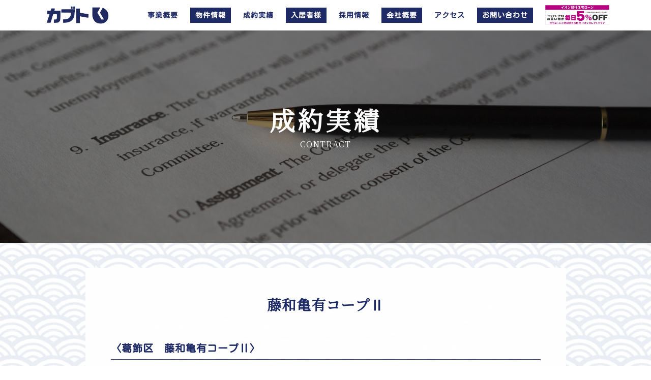

--- FILE ---
content_type: text/html; charset=UTF-8
request_url: https://kabuto-fudosan.com/contractlist/1558/
body_size: 6373
content:
<!DOCTYPE html>
<!--[if lt IE 7]><html lang="ja" class="no-js ie6"><![endif]-->
<!--[if IE 7]><html lang="ja" class="no-js ie7"><![endif]-->
<!--[if IE 8]><html lang="ja" class="no-js ie8"><![endif]-->
<!--[if gt IE 8]><!-->
<html lang="ja" class="no-js">
<!--<![endif]-->
<head>
    <meta charset="UTF-8">
    <title>藤和亀有コープⅡ ｜ 不動産ビジネスのプロフェッショナル・カブト不動産</title>
    <meta name="viewport" content="width=device-width, initial-scale=1.0, maximum-scale=1.0, user-scalable=no">
    <meta name="description" content="不動産ビジネスのプロフェショナルがお客様の視点と立場から、不動産資産を効果的な運営へと導きます。不動産売買・賃貸仲介、不動産買取再販、不動産賃貸管理、不動産コンサルティング個別セミナー、不動産リノベーションリフォーム事業を運営する株式会社カブト。" />
    <meta name="keywords" content="カブト,不動産,不動産売買・賃貸仲介,不動産買取再販,不動産賃貸管理,不動産コンサルティング個別セミナー,不動産リノベーションリフォーム事業"/>
    <meta http-equiv="X-UA-Compatible" content="IE=edge,chrome=1" />
    <meta http-equiv="X-UA-Compatible" content="IE=emulateIE9" />
    <link rel="stylesheet" href="https://kabuto-fudosan.com/wp-content/themes/kabuto/assets/css/bootstrap.min.css">
    <link rel="stylesheet" href="https://kabuto-fudosan.com/wp-content/themes/kabuto/assets/css/animate.css">
    <link rel="stylesheet" href="https://use.fontawesome.com/releases/v5.1.0/css/all.css" integrity="sha384-lKuwvrZot6UHsBSfcMvOkWwlCMgc0TaWr+30HWe3a4ltaBwTZhyTEggF5tJv8tbt" crossorigin="anonymous">
     <link href="https://fonts.googleapis.com/css?family=Noto+Serif+JP&display=swap&subset=japanese" rel="stylesheet">
    <link rel="stylesheet" href="https://kabuto-fudosan.com/wp-content/themes/kabuto/assets/css/slick.css">
    <link rel="stylesheet" href="https://kabuto-fudosan.com/wp-content/themes/kabuto/assets/js/rs-plugin/css/settings.css">
    <link rel="stylesheet" href="https://kabuto-fudosan.com/wp-content/themes/kabuto/assets/css/styles.css?20211217_17">				
    <link rel="stylesheet" href="https://kabuto-fudosan.com/wp-content/themes/kabuto/style.css?20211217_23" type="text/css" />
    <link rel="apple-touch-icon" href="https://kabuto-fudosan.com/wp-content/themes/kabuto/assets/img/touchicon.png">
    <link rel="shortcut icon" type="image/vnd.microsoft.icon" href="https://kabuto-fudosan.com/wp-content/themes/kabuto/assets/img/favicon.ico" />
    <script type="text/javascript" src="https://kabuto-fudosan.com/wp-content/themes/kabuto/assets/js/modernizr.custom.32033.js"></script>
    <!--[if lt IE 9]>
      <script src="https://oss.maxcdn.com/libs/html5shiv/3.7.0/html5shiv.js"></script>
      <script src="https://oss.maxcdn.com/libs/respond.js/1.4.2/respond.min.js"></script>
    <![endif]-->
    <!-- Global site tag (gtag.js) - Google Analytics -->
    <script async src="https://www.googletagmanager.com/gtag/js?id=G-NE4XNHF6QF"></script>
    <script>
      window.dataLayer = window.dataLayer || [];
      function gtag(){dataLayer.push(arguments);}
      gtag('js', new Date());
    
      gtag('config', 'G-NE4XNHF6QF');
    </script>
    <link rel='dns-prefetch' href='//ajax.googleapis.com' />
<link rel='dns-prefetch' href='//s.w.org' />
		<script type="text/javascript">
			window._wpemojiSettings = {"baseUrl":"https:\/\/s.w.org\/images\/core\/emoji\/12.0.0-1\/72x72\/","ext":".png","svgUrl":"https:\/\/s.w.org\/images\/core\/emoji\/12.0.0-1\/svg\/","svgExt":".svg","source":{"concatemoji":"https:\/\/kabuto-fudosan.com\/wp-includes\/js\/wp-emoji-release.min.js?ver=5.4.1"}};
			/*! This file is auto-generated */
			!function(e,a,t){var r,n,o,i,p=a.createElement("canvas"),s=p.getContext&&p.getContext("2d");function c(e,t){var a=String.fromCharCode;s.clearRect(0,0,p.width,p.height),s.fillText(a.apply(this,e),0,0);var r=p.toDataURL();return s.clearRect(0,0,p.width,p.height),s.fillText(a.apply(this,t),0,0),r===p.toDataURL()}function l(e){if(!s||!s.fillText)return!1;switch(s.textBaseline="top",s.font="600 32px Arial",e){case"flag":return!c([127987,65039,8205,9895,65039],[127987,65039,8203,9895,65039])&&(!c([55356,56826,55356,56819],[55356,56826,8203,55356,56819])&&!c([55356,57332,56128,56423,56128,56418,56128,56421,56128,56430,56128,56423,56128,56447],[55356,57332,8203,56128,56423,8203,56128,56418,8203,56128,56421,8203,56128,56430,8203,56128,56423,8203,56128,56447]));case"emoji":return!c([55357,56424,55356,57342,8205,55358,56605,8205,55357,56424,55356,57340],[55357,56424,55356,57342,8203,55358,56605,8203,55357,56424,55356,57340])}return!1}function d(e){var t=a.createElement("script");t.src=e,t.defer=t.type="text/javascript",a.getElementsByTagName("head")[0].appendChild(t)}for(i=Array("flag","emoji"),t.supports={everything:!0,everythingExceptFlag:!0},o=0;o<i.length;o++)t.supports[i[o]]=l(i[o]),t.supports.everything=t.supports.everything&&t.supports[i[o]],"flag"!==i[o]&&(t.supports.everythingExceptFlag=t.supports.everythingExceptFlag&&t.supports[i[o]]);t.supports.everythingExceptFlag=t.supports.everythingExceptFlag&&!t.supports.flag,t.DOMReady=!1,t.readyCallback=function(){t.DOMReady=!0},t.supports.everything||(n=function(){t.readyCallback()},a.addEventListener?(a.addEventListener("DOMContentLoaded",n,!1),e.addEventListener("load",n,!1)):(e.attachEvent("onload",n),a.attachEvent("onreadystatechange",function(){"complete"===a.readyState&&t.readyCallback()})),(r=t.source||{}).concatemoji?d(r.concatemoji):r.wpemoji&&r.twemoji&&(d(r.twemoji),d(r.wpemoji)))}(window,document,window._wpemojiSettings);
		</script>
		<style type="text/css">
img.wp-smiley,
img.emoji {
	display: inline !important;
	border: none !important;
	box-shadow: none !important;
	height: 1em !important;
	width: 1em !important;
	margin: 0 .07em !important;
	vertical-align: -0.1em !important;
	background: none !important;
	padding: 0 !important;
}
</style>
	<link rel='stylesheet' id='wp-block-library-css'  href='https://kabuto-fudosan.com/wp-includes/css/dist/block-library/style.min.css?ver=5.4.1' type='text/css' media='all' />
<link rel='stylesheet' id='fancybox-css'  href='https://kabuto-fudosan.com/wp-content/plugins/easy-fancybox/css/jquery.fancybox.min.css?ver=1.3.24' type='text/css' media='screen' />
<link rel='stylesheet' id='loftloader-lite-animation-css'  href='https://kabuto-fudosan.com/wp-content/plugins/loftloader/assets/css/loftloader.min.css?ver=2020040801' type='text/css' media='all' />
<script type='text/javascript' src='https://ajax.googleapis.com/ajax/libs/jquery/1.11.1/jquery.min.js?ver=1.11.1'></script>
<link rel='https://api.w.org/' href='https://kabuto-fudosan.com/wp-json/' />
<link rel="EditURI" type="application/rsd+xml" title="RSD" href="https://kabuto-fudosan.com/xmlrpc.php?rsd" />
<link rel="wlwmanifest" type="application/wlwmanifest+xml" href="https://kabuto-fudosan.com/wp-includes/wlwmanifest.xml" /> 
<link rel='prev' title='足立区中央本町　工場' href='https://kabuto-fudosan.com/contractlist/1552/' />
<link rel='next' title='パラスト多摩川' href='https://kabuto-fudosan.com/contractlist/1561/' />
<meta name="generator" content="WordPress 5.4.1" />
<link rel="canonical" href="https://kabuto-fudosan.com/contractlist/1558/" />
<link rel='shortlink' href='https://kabuto-fudosan.com/?p=1558' />
<link rel="alternate" type="application/json+oembed" href="https://kabuto-fudosan.com/wp-json/oembed/1.0/embed?url=https%3A%2F%2Fkabuto-fudosan.com%2Fcontractlist%2F1558%2F" />
<link rel="alternate" type="text/xml+oembed" href="https://kabuto-fudosan.com/wp-json/oembed/1.0/embed?url=https%3A%2F%2Fkabuto-fudosan.com%2Fcontractlist%2F1558%2F&#038;format=xml" />
<style id="loftloader-lite-custom-bg-color">#loftloader-wrapper .loader-section {
	background: #ffffff;
}
</style><style id="loftloader-lite-custom-bg-opacity">#loftloader-wrapper .loader-section {
	opacity: 1;
}
</style><style id="loftloader-lite-custom-loader">#loftloader-wrapper.pl-circles #loader {
	color: #1e2a65;
}
</style></head>

<body data-rsssl=1 class="contractlist-template-default single single-contractlist postid-1558"><div id="loftloader-wrapper" class="pl-circles" data-show-close-time="15000" data-max-load-time="0"><div class="loader-inner"><div id="loader"><span></span></div></div><div class="loader-section section-fade"></div><div class="loader-close-button" style="display: none;"><span class="screen-reader-text">Close</span></div></div>
    <header>
        <nav class="navbar navbar-default navbar-fixed-top" role="navigation">
                <div class="container">
                        <div class="visible-xs visible-sm">
                                <button type="button" class="menu-btn navbar-toggle" data-toggle="collapse"  id="js__btn"><img src="https://kabuto-fudosan.com/wp-content/themes/kabuto/assets/img/menu.png" alt="MENU"></button>
                                <h1 class="site-title">
                                        <a href="https://kabuto-fudosan.com">
                                                <img src="https://kabuto-fudosan.com/wp-content/themes/kabuto/assets/img/kabuto_kana_logo.png" alt="カブト不動産">
                                        </a>
                                </h1>
                                <a href="https://click.j-a-net.jp/2208334/944162/" target="_blank"><img src="https://kabuto-fudosan.com/wp-content/themes/kabuto/assets/img/ion_loan.png" alt="イオン銀行住宅ローン　住宅ローンご契約者限定特典 イオンセレクトクラブ" class="ion-loan-img"></a>
                                <nav class="menu" id="js__nav">
                                        <div class="menu-top-area">
                                                <span class="sp-menu-logo"><img src="https://kabuto-fudosan.com/wp-content/themes/kabuto/assets/img/header-image-white.png" alt="カブト不動産">
                                                <span class="sp-menu-close"><img src="https://kabuto-fudosan.com/wp-content/themes/kabuto/assets/img/close.png" alt="MENU"></span>
                                        </div>
                                        <ul>
                                                <li><a href="https://kabuto-fudosan.com/business">事業概要</a></li>   
                                                <li><a href="https://kabuto-fudosan.com/property">物件情報</a></li>
                                                <li><a href="https://kabuto-fudosan.com/contract">成約実績</a></li>
                                                <li><a href="https://kabuto-fudosan.com/resident">入居者様</a></li>
                                                <li><a href="https://kabuto-fudosan.com/recruit">採用情報</a></li>
                                                <li><a href="https://kabuto-fudosan.com/company">会社概要</a></li>                                        
                                                <li><a href="https://kabuto-fudosan.com/access">アクセス</a></li>
                                                <li><a href="https://kabuto-fudosan.com/contact">お問い合わせ</a></li>
                                        </ul>
                                </nav>
                                <script>
                                jQuery(function () {
                                    var $body = jQuery('body');
                                    //開閉用ボタンをクリックでクラスの切替え
                                    jQuery('#js__btn').on('click', function () {
                                        $body.toggleClass('open');
                                    });
                                    //メニュー名以外の部分をクリックで閉じる
                                    jQuery('#js__nav').on('click', function () {
                                        $body.removeClass('open');
                                    });
                                });
                                </script>
                        </div>
                        <div class="hidden-xs hidden-sm">
                                <div class="collapse navbar-collapse" id="bs-example-navbar-collapse-1">      
                                        <h1 class="site-title"><a href="https://kabuto-fudosan.com"><img src="https://kabuto-fudosan.com/wp-content/themes/kabuto/assets/img/kabuto_kana_logo.png" alt="カブト不動産"></a></h1>
                                        <ul class="nav navbar-nav navbar-right">
                                                <li><a href="https://kabuto-fudosan.com/business">事業概要</a></li>      
                                                <li><a href="https://kabuto-fudosan.com/property"><span class="bg-blue">物件情報</span></a></li>
                                                <li><a href="https://kabuto-fudosan.com/contract">成約実績</a></li>
                                                <li><a href="https://kabuto-fudosan.com/resident"><span class="bg-blue">入居者様</span></a></li>
                                                <li><a href="https://kabuto-fudosan.com/recruit">採用情報</a></li>
                                                <li><a href="https://kabuto-fudosan.com/company"><span class="bg-blue">会社概要</span></a></li>                                        
                                                <li><a href="https://kabuto-fudosan.com/access">アクセス</a></li>
                                                <li><a href="https://kabuto-fudosan.com/contact"><span class="bg-blue">お問い合わせ</span></a></li>
                                                <li class="ion-banner"><a href="https://click.j-a-net.jp/2208334/944162/" target="_blank"><img src="https://kabuto-fudosan.com/wp-content/themes/kabuto/assets/img/ion_loan.png" alt="イオン銀行住宅ローン　住宅ローンご契約者限定特典 イオンセレクトクラブ" class="ion-loan-img-pc"></a></li>
                            			</ul>
                                </div>
                        </div>
                </div>
        </nav>
    </header><section id="contract-top">
        <div class="container">
                <div class="row">
                        <div class="col-lg-8 col-lg-offset-2 col-md-10 col-md-offset-1 scrollpoint sp-effect4 text-center">
                                <div class="section-heading">
                                        <h2 class="pagetop_title mincho">成約実績<span>CONTRACT</span></h2>
                                </div>
                        </div>
                </div>
        </div>
</section>
<section id="contract">
        <div class="container">
                <div class="row">
        				<div class="col-md-10 col-md-offset-1 col-sm-12  col-sm-offset-0 scrollpoint sp-effect3">
        						<div class="page-area">
																						<h3 class="news-detail-title mincho">藤和亀有コープⅡ</h3>
												 												<h4 class="page-subtitle">〈葛飾区　藤和亀有コープⅡ〉</h4>
								        										                <div class="row">
								                										        				<div class="col-sm-4 scrollpoint sp-effect3">
								        						<div class="gallery-item">
										        						<a rel="lightbox" href="https://kabuto-fudosan.com/wp-content/uploads/2020/08/【販売図面】藤和亀有コープⅡ.jpg">
										        						<img src="https://kabuto-fudosan.com/wp-content/uploads/2020/08/【販売図面】藤和亀有コープⅡ.jpg">
										        						</a>
								        						</div>
								        				</div>
								        												                										                										        		</div>
								                <div class="row">
								                										                										                										        		</div>
				                                <div class="pager scrollpoint sp-effect3">
				                                        				                                        <span class="previous"><a href="https://kabuto-fudosan.com/contractlist/1552/" rel="prev">前の物件</a></span>
				                                        		
				                                        				                                        <span class="next"><a href="https://kabuto-fudosan.com/contractlist/1561/" rel="next">次の物件</a></span>
				                                        				                                </div>
												                            	<div class="more_link scrollpoint sp-effect3">
		                            			<a href="https://kabuto-fudosan.com/contract">一覧へ戻る</a>
		                            	</div>
								</div>
						</div>
				</div>
        </div>
</section>                        

<section id="address">
		<div class="container">
				<div class="row">
                        <div class="col-md-12 col-md-offset-0 text-center">
                                <p><a href="https://kabuto-fudosan.com"><img src="https://kabuto-fudosan.com/wp-content/themes/kabuto/assets/img/logo_white.png" class="footer_logo scrollpoint sp-effect3"></a></p>
                                <div class="row">
                                        <div class="col-sm-4 scrollpoint sp-effect3">           
                                                <p x-ms-format-detection="phone" class="footer-tel scrollpoint sp-effect3"><span class="branch">〈東京支店〉</span>TEL <a href="tel:03-5542-7577">03-5542-7577</p>
                                        </div>
                                        <div class="col-sm-4 scrollpoint sp-effect3">           
                                                <p x-ms-format-detection="phone" class="footer-tel scrollpoint sp-effect3"><span class="branch">〈渋谷営業所〉</span>TEL <a href="tel:03-4360-5485">03-4360-5485</p>
                                        </div>
                                        <div class="col-sm-4 scrollpoint sp-effect3">           
                                                <p x-ms-format-detection="phone" class="footer-tel scrollpoint sp-effect3"><span class="branch">〈名古屋支店〉</span>TEL <a href="tel:052-938-3020">052-938-3020</a></p>
                                        </div>                                            
                                </div>
                                <a class="button1 button0 scrollpoint sp-effect3" href="https://kabuto-fudosan.com/contact">お問い合わせはこちら</a>
						</div>
				</div>
		</div>
</section>
<footer>
        <section id="footer">
                <div class="container">
                        <div class="row">
                                <div class="col-sm-12  col-sm-offset-0 scrollpoint sp-effect3">
                                        <div class="footer-menu scrollpoint sp-effect3">
                                    			<ul>
                                                        <li><a href="https://kabuto-fudosan.com">ホーム</a></li>
                                                        <li><a href="https://kabuto-fudosan.com/business">事業概要</a></li>      
                                                        <li><a href="https://kabuto-fudosan.com/property">物件情報</a></li>
                                                        <li><a href="https://kabuto-fudosan.com/contract">成約実績</a></li>
                                                        <li><a href="https://kabuto-fudosan.com/resident">入居者様</a></li>
                                                        <li><a href="https://kabuto-fudosan.com/recruit">採用情報</a></li>
                                                        <li><a href="https://kabuto-fudosan.com/company">会社概要</a></li>                                        
                                                        <li><a href="https://kabuto-fudosan.com/access">アクセス</a></li>
                                                        <li><a href="https://kabuto-fudosan.com/contact">お問い合わせ</a></li>
                                                        </br>
                                                        <li><a href="https://kabuto-fudosan.com/directmail">DMが届いたお客様へ</a></li>
                                                        <li><a href="https://kabuto-fudosan.com/privacypolicy">プライバシーポリシー</a></li>
                                    			</u>
                                        </div>
                                </div>
                        </div>
                        <div class="rights scrollpoint sp-effect3">
                                <p>Copyright &copy; 2025 Kabuto Fudosan All Rights Reserved.</p>
                        </div>
                </div>
        </section>
</footer>

<script>
jQuery(function() {
    var topBtn = jQuery('.arrow-icon');    
    jQuery(window).scroll(function () {
        if (jQuery(this).scrollTop() < 500) {
            topBtn.fadeIn();
        } else {
            topBtn.fadeOut();
        }
    });
});
</script>


<script src="https://kabuto-fudosan.com/wp-content/themes/kabuto/assets/js/scripts2.js"></script>
<script src="https://kabuto-fudosan.com/wp-content/themes/kabuto/assets/js/bootstrap.min.js"></script>
<script src="https://kabuto-fudosan.com/wp-content/themes/kabuto/assets/js/slick.min.js"></script>
<script src="https://kabuto-fudosan.com/wp-content/themes/kabuto/assets/js/placeholdem.min.js"></script>
<script src="https://kabuto-fudosan.com/wp-content/themes/kabuto/assets/js/rs-plugin/js/jquery.themepunch.plugins.min.js"></script>
<script src="https://kabuto-fudosan.com/wp-content/themes/kabuto/assets/js/rs-plugin/js/jquery.themepunch.revolution.js"></script>
<script src="https://kabuto-fudosan.com/wp-content/themes/kabuto/assets/js/waypoints.min.js"></script>
 
<script type='text/javascript' src='https://kabuto-fudosan.com/wp-content/plugins/easy-fancybox/js/jquery.fancybox.min.js?ver=1.3.24'></script>
<script type='text/javascript'>
var fb_timeout, fb_opts={'overlayShow':true,'hideOnOverlayClick':true,'overlayOpacity':0.9,'overlayColor':'#131a40','showCloseButton':true,'margin':20,'centerOnScroll':false,'enableEscapeButton':true,'autoScale':true };
if(typeof easy_fancybox_handler==='undefined'){
var easy_fancybox_handler=function(){
jQuery('.nofancybox,a.wp-block-file__button,a.pin-it-button,a[href*="pinterest.com/pin/create"],a[href*="facebook.com/share"],a[href*="twitter.com/share"]').addClass('nolightbox');
/* IMG */
var fb_IMG_select='a[href*=".jpg"]:not(.nolightbox,li.nolightbox>a),area[href*=".jpg"]:not(.nolightbox),a[href*=".jpeg"]:not(.nolightbox,li.nolightbox>a),area[href*=".jpeg"]:not(.nolightbox),a[href*=".png"]:not(.nolightbox,li.nolightbox>a),area[href*=".png"]:not(.nolightbox),a[href*=".webp"]:not(.nolightbox,li.nolightbox>a),area[href*=".webp"]:not(.nolightbox),a[href*=".gif"]:not(.nolightbox,li.nolightbox>a),area[href*=".gif"]:not(.nolightbox)';
jQuery(fb_IMG_select).addClass('fancybox image').attr('rel','gallery');
jQuery('a.fancybox,area.fancybox,li.fancybox a').each(function(){jQuery(this).fancybox(jQuery.extend({},fb_opts,{'easingIn':'easeOutBack','easingOut':'easeInBack','opacity':false,'hideOnContentClick':false,'titleShow':true,'titlePosition':'outside','titleFromAlt':true,'showNavArrows':true,'enableKeyboardNav':true,'cyclic':true}))});};
jQuery('a.fancybox-close').on('click',function(e){e.preventDefault();jQuery.fancybox.close()});
};
var easy_fancybox_auto=function(){setTimeout(function(){jQuery('#fancybox-auto').trigger('click')},1000);};
jQuery(easy_fancybox_handler);jQuery(document).on('post-load',easy_fancybox_handler);
jQuery(easy_fancybox_auto);
</script>
<script type='text/javascript' src='https://kabuto-fudosan.com/wp-content/plugins/loftloader/assets/js/loftloader.min.js?ver=2020040801'></script>
<script type='text/javascript' src='https://kabuto-fudosan.com/wp-includes/js/wp-embed.min.js?ver=5.4.1'></script>
</body>
</html>

--- FILE ---
content_type: text/css
request_url: https://kabuto-fudosan.com/wp-content/themes/kabuto/assets/css/styles.css?20211217_17
body_size: 2393
content:
@import url(http://fonts.googleapis.com/css?family=Lato:300,400,700,900);
@font-face {
  font-family: 'KosugiMaru-Regular';
  src: url('https://kabuto-fudosan.com/wp-content/themes/kabuto/assets/fonts/KosugiMaru-Regular.ttf');
  src: url('KosugiMaru-Regular.ttf') format('ttf'),
  font-weight: normal;
  font-style: normal;
}

body {
    font-family:"ヒラギノ丸ゴ Pro W4","ヒラギノ丸ゴ Pro","Hiragino Maru Gothic Pro","HG丸ｺﾞｼｯｸM-PRO","HGMaruGothicMPRO",'KosugiMaru-Regular' !important;
    font-style: normal;
    font-weight: 600 !important;
	line-height:2.0em !important;
	letter-spacing:1px;
    color: #221914;
    overflow-x:hidden !important;
}
.mincho{
    font-family:"Hiragino Mincho Pro","Hiragino Mincho ProN W3", "ヒラギノ明朝 ProN W3", 'Noto Serif JP',"游明朝", YuMincho, 'Noto Serif JP',"HG明朝E", "ＭＳ Ｐ明朝", "ＭＳ 明朝", serif !important;
    font-weight: 600 !important;
}
*::selection{
    background:#eee !important;
}
img{
	max-width:100%;
	height:auto;
}
ul,li{
    list-style:none;
    padding:0;
    margin:0;
}
a {
  text-decoration:none;
  color: #221914;
}
a:hover {
  color: #221914;
  text-decoration:none !important;
}
i{
    font-style:normal;
}
h1,
h2,
h3,
h4,
h5,
h6,
.h1,
.h2,
.h3,
.h4,
.h5,
.h6 {
    color: #1e2a65;
    line-height:1.5em;
    font-weight:900;
    margin:0;
    padding:0;
}
header .navbar-default {
    border: none;
    padding: 0 !important;
    margin:0 !important;
    background:none !important;
    transition : all 0.5s ease 0s;   
    height:60px !important;
}
header .navbar-default.scrolled{
    background:#fff !important;
    transition : all 0.5s ease 0s;
}
.navbar-collapse{
    position:relative;
}
header .navbar-default .site-title{
    padding:5px 0 10px;
    position:absolute;
    left:20px;
    top:0px;
}
header .navbar-default .site-title img{
    width:125px;
    height:auto;
}
header .navbar-default .site-title img{
display:none;
}
header .navbar-default.scrolled .site-title img{
    display:inline;
    position:relative;
    top:0px;
}
li.ion-banner{
    width:150px !important;
}
li.ion-banner img.ion-loan-img-pc{
    width:100%;
    position:relative !important;
    bottom:10px !important;
}
@media screen and (min-width: 992px) and (max-width: 1199px) {
li.ion-banner{
    width:135px !important;
}
}
@media screen and (min-width: 768px) and (max-width: 991px) {
img.ion-loan-img{
    width:130px;
    height:auto;
    position:absolute;
    left:160px;
    top:9px;
}
}
@media screen and (max-width: 767px) {
img.ion-loan-img{
    width:130px;
    height:auto;
    position:relative;
    left:140px;
    top:7px;
}
}
@media screen and (max-width: 350px) {
img.ion-loan-img{
    width:100px;
    height:auto;
    position:relative;
    left:140px;
    top:12px;
}
}
header .navbar-default ul.navbar-nav {
  padding:0 !important;
  display:block;
  text-align:center;
  margin:0 auto !important;
  width:100%;
}
header .navbar-default.scrolled ul.navbar-nav {
  padding: 15px 0px !important;
  display:block;
  margin:0 auto;
  position:relative;
  width:auto;
}
header .navbar-default.scrolled ul.navbar-nav li a {
  text-transform: capitalize;
  font-size: 14px;
  padding:5px 0px 10px !important;
  margin:0 12px;
  font-weight:600;
  color:#1e2a65 !important;
}

header .navbar-default.scrolled ul.navbar-nav li a span {
  font-size: 14px;
  display:block;
  position:relative;
  padding:5px 10px;
  background:#1e2a65 !important;
  color:#fff;
  bottom:5px;
}
header .navbar-default.scrolled ul.navbar-nav li a img.fits_logo{
    width:100px;
    height:auto;
}
header .navbar-default ul.navbar-nav li a:focus {
  color: #ffffff;
}
header .navbar-default {
  height: auto;
  padding: 0;
}
header .navbar-default {
  background: rgba(255, 255, 255, 1.0);
  padding: 0;
}
@media screen and (min-width: 992px) and (max-width: 1199px) {
header .navbar-default.scrolled ul.navbar-nav li a {
  text-transform: capitalize;
  font-size: 12px;
  padding:5px 5px 10px !important;
  margin:0px;
}
header .navbar-default.scrolled ul.navbar-nav li a span.bg-blue {
  font-size: 12px;
}
}

@media screen and (max-width: 767px) {
header .navbar-default {
    padding: 3px 0 !important;
}
header .navbar-default .site-title{
    margin:0 !important;
    top:0px;
    left:20px;
}
}

.scrollpoint {
  opacity: 0;
}
.scrollpoint.active {
  opacity: 1 \0;
}
.section-heading {
  margin:0 !important;
}
.section-heading h2 {
    display: block;
    text-align:center;
    font-size: 32px;
    font-weight: 600 !important;
    color:#1e2a65 !important;
    letter-spacing:0.1em;
    line-height:1.4em !important;
}
.section-heading h2.white-title {
  color:#fff !important;
}
.section-heading h2 span {
  display: block;
  font-weight:400;
  font-size: 16px;
  margin:0 0 30px;
  position:relative;
  
  letter-spacing:1px;
  color:#1e2a65 !important;
  line-height:1.8em !important;
}
.section-heading h2.white-title span{
  color:#fff !important;
}
.divider:after {
  content: "";
  position: relative;
  height: 1px;
  width: 60px;
  display: block;
  text-align: center;
  margin: 0 auto;
  -webkit-border-radius: 5em;
  -moz-border-radius: 5em;
  -ms-border-radius: 5em;
  -o-border-radius: 5em;
  border-radius: 5em;
}
.divider:after {
  background: #52d5de;
}
footer {
  z-index:99 !important;
  background:#fff !important;
}
@media screen and (max-width: 767px) {
.section-heading h2 {
  font-size: 24px !important;
}
.section-heading h2 span {
  font-size: 14px;
}
}

.section-heading p {
  font-size: 18px;
  color: #333;
  font-weight: 300;
}
.section-heading.inverse h2,
.section-heading.inverse p {
  color: #ffffff;
}

/* footer section */
footer {
  text-align: center;
  clear:both;
}
section#footer{
  padding:0 0 25px;
  background:#fff !important;
}
footer a > img {
  width: 128px;
}
footer .social {
  display: block;
  margin-bottom:15px;
}
footer .social a {
  margin: 0 5px;
  -webkit-border-radius: 50%;
  -moz-border-radius: 50%;
  -ms-border-radius: 50%;
  -o-border-radius: 50%;
  border-radius: 50%;
  display: inline-block;
  -webkit-transition: all 0.25s ease-in-out;
  -moz-transition: all 0.25s ease-in-out;
  -ms-transition: all 0.25s ease-in-out;
  -o-transition: all 0.25s ease-in-out;
  transition: all 0.25s ease-in-out;
}
footer .social a i {
  width: 1em;
}
footer .rights {
  color:#1e2a65 !important;
  font-size:12px;
  display:block;
  clear:both;
}
section {
  position: relative;
  padding:50px 0;
}
header .navbar-default .navbar-toggle {
display:inline;
margin-top: 8px !important;
margin-right: 0px !important;
padding:5px 9px !important;
border:none;
color:#fff !important;
-webkit-border-radius: 5em;
-moz-border-radius: 5em;
-ms-border-radius: 5em;
-o-border-radius: 5em;
border-radius: 5em;
}
header .navbar-default .navbar-toggle {
display:none;
}
header .navbar-default.scrolled .navbar-toggle {
display:inline;
margin-top: 8px !important;
margin-right: 0px !important;
border:none;
color:#fff !important;
-webkit-border-radius: 5em;
-moz-border-radius: 5em;
-ms-border-radius: 5em;
-o-border-radius: 5em;
border-radius: 5em;
}
.span.fa-bars {
color:#fff !important;
}
header .navbar-default .navbar-toggle:hover,
header .navbar-default .navbar-toggle:focus {
background: none;
}
@media only screen and (max-width: 767px){
footer {
  text-align:left;
}
section#footer{
  padding: 20px 15px;
  background:#fff !important;
}
footer .rights {
  font-size:10px;
  margin-top: 0px;
}
section {
  position: relative;
  padding:30px 15px;
}
header .navbar-default ul.navbar-nav {
padding: 0 !important;
margin: 0;
}
header .navbar-default ul.navbar-nav li{
margin:0 !important;
}
header .navbar-default ul.navbar-nav li a {
padding: 10px !important;
margin:0 !important;
}
ul.dropdown-menu li a{
padding-left:30px !important;
}
ul.dropdown-menu li a::before{
display:inline;
color: #fff;
}
header .navbar-default .navbar-collapse {
border-color: transparent;
}
header .navbar-default .navbar-collapse {
border-color: transparent;
}
header .navbar-default ul.navbar-nav {
margin: 0;
}
header .navbar-default {
background: none;
}
header .navbar-default .navbar-toggle {
margin-top: 8px !important;
margin-right: 0px;
background: none;
color: #fff !important;
-webkit-border-radius: 5em;
-moz-border-radius: 5em;
-ms-border-radius: 5em;
-o-border-radius: 5em;
border-radius: 5em;
}
footer .social a {
  margin: 0 10px 0 0;
}
}

@-webkit-keyframes bouncedelay {
  0%,
  80%,
  100% {
    -webkit-transform: scale(0);
  }
  40% {
    -webkit-transform: scale(1);
  }
}
@keyframes bouncedelay {
  0%,
  80%,
  100% {
    transform: scale(0);
    -webkit-transform: scale(0);
  }
  40% {
    transform: scale(1);
    -webkit-transform: scale(1);
  }
}
header .navbar-default ul.navbar-nav li a:hover {
  -webkit-transition: all 0.25s ease-in-out;
  -moz-transition: all 0.25s ease-in-out;
  -ms-transition: all 0.25s ease-in-out;
  -o-transition: all 0.25s ease-in-out;
  transition: all 0.25s ease-in-out;
}

/* footer section */
footer .social a {
  border:2px solid #1e2a65;
  width:50px;
  height:50px;
  line-height:50px;
}
footer .social a i {
  color: #1e2a65;
}
footer .social a:hover {
  background:  #1e2a65;
  color: #fff !important;
}
footer .social a:hover i {
  color: #fff !important;
}
footer .rights {
  color: #fff;
}
footer .rights a {
  color: #333;
  font-weight: 300;
  text-decoration: none;
}

@media screen and (max-width: 767px) {
    .navbar-collapse{
        background: rgba(36, 84, 143, 1.0) !important;
    }
    header .navbar-default {
        padding-top:11px;
    }
  header .navbar-default .navbar-toggle:hover,
  header .navbar-default .navbar-toggle:focus {
    background: none;
  }
  header .navbar-default ul.navbar-nav li {
    color: #fff;
    border-bottom: 1px solid #fff;
    text-align:center !important;
  }
  header .navbar-default ul.navbar-nav li:last-child {
    border-bottom: none;
  }
  header .navbar-default ul.navbar-nav li a:after {
    display: none;
  }
  header .navbar-default .navbar-collapse {
    background: #e8e1d9;
  }
  header .navbar-default{
    background:#fff;
  }
  .social{
    text-align:center;
    display:block;
  }
  .social a{
    float:left;
    margin-bottom:15px !important;
  }
}

--- FILE ---
content_type: text/css
request_url: https://kabuto-fudosan.com/wp-content/themes/kabuto/style.css?20211217_23
body_size: 6506
content:
/*************************
トップビジュアル
*************************/
#metaslider-id-778 img{
    margin-top:60px !important;
}
.topmessage{
    width:100%;
    position:absolute;
    top:43%;
}
.topmessage h1{
    color:#fff !important;
    font-size:80px !important;
    letter-spacing:2px;
}
.topmessage h1 img{
    width:400px;
    height:auto;
}
span.arrow-icon{
	display:block;
	position:absolute;
	z-index:99 !important;
	bottom:60px;
	right:0;
	left:0;
	text-align:center;
}
span.arrow-icon img{
	width:40px;
	height:auto;
	color:#f1f1f1;
}
@media screen and (min-width: 992px) and (max-width: 1199px){
.topmessage{
    top:30%;
}
.topmessage h1 img{
    width:350px;
    height:auto;
}
}
@media screen and (min-width: 768px) and (max-width: 991px){
.topmessage{
    top:18%;
}
.topmessage h1 img{
    width:300px;
    height:auto;
}
}
@media screen and (min-width: 481px) and (max-width: 767px){
.topmessage{
    top:150px;
}
.topmessage h1 img{
    width:200px;
    height:auto;
}
}
@media screen and (max-width:480px){
.topmessage{
    top:17%;
}
.topmessage h1 img{
    width:180px;
    height:auto;
}
}

.menu {
    position: fixed;
    display: table;
    top: 0;
    left: 0;
    width: 100%;
    height: 100%;
    background: rgba(19,26,64,0.98);
    -webkit-transition: all .5s;
    transition: all .5s;
    visibility: hidden;
    opacity: 0;
    z-index:9999999999999 !important;
}
.menu-top-area{
    width:100%;
    height:100px;
    display:block;
    margin-bottom:30px;
}
.sp-menu-logo{
    position:absolute;
    top:0px;
    left:20px;
    float:left;
    width:100%;
}
span.sp-menu-logo img{
    width:240px;
}
span.sp-menu-close{
    float:right;
}
button.menu-btn img{
    width:30px;
    height:auto;
}
span.sp-menu-close img{
    width:45px;
    height:auto;
    position:relative;
    top:10px;
    right:37px;
    padding:7px 9px;
}
.menu ul {
    display: table-cell;
    vertical-align: middle;
    margin-top:20px;
}
.menu li {
    width: 100%;
    height: 50px;
    margin: 0 auto;
    text-align: center;
}
.menu li a {
    display: block;
    font-size: 20px;
    color:#fff;
    letter-spacing:2px !important;
}
#js__btn span{
    color:#fff !important;
}
#js__btn span i{
    color:#fff !important;
}
section#home{
    padding:0;
}
/* 開閉用ボタンがクリックされた時のスタイル */
.open .menu {
    -webkit-transition: all .5s;
    transition: all .5s;
    visibility: visible;
    opacity: 1;
}
img.nav-icon{
    width:15px;
    margin-right:5px;
    position:relative;
    bottom:1px;
}
img.menu-icon{
    width:60px;
    position:relative;
    top:5px;
}
@media screen and (min-width: 768px){
.menu li {
    height: 60px;
}
.menu li a {
    font-size: 24px;
}
}
@media screen and (min-width: 481px) and (max-width: 767px){
.menu li {
    width:50%;
    float:left;
}
}
.white-text{
    color:#fff !important;
}

/*************************
ボタン
*************************/
.button-area{
    display:block;
    width:100%;
    text-align:center;
    margin:30px 0 0;
}
.button-area2{
    margin:0;
}
.button-area3{
    margin:0;
}
.button1 {
  display: block;
  width: 100%;
  max-width:250px;
  padding:15px 30px;
  font-size:16px;
  text-align: center;
  text-decoration: none;
  outline: none;
}
.button1::before,
.button1::after {
  position: absolute;
  z-index: -1;
  display: block;
  content: '';
}
.button1,
.button1::before,
.button1::after {
  -webkit-box-sizing: border-box;
  -moz-box-sizing: border-box;
  box-sizing: border-box;
  -webkit-transition: all .3s;
  transition: all .3s;
}
.button1 {
  position: relative;
  z-index: 2;
  background-color: #1e2a65;
  border: 2px solid #fff;
  color: #fff;
}
.button1:hover {
  background-color: #fff;
  border-color: #fff;
  color: #1e2a65;
}
.button1::before,
.button1::after {
  top: 0;
  width: 50%;
  height: 100%;
  background-color: #1e2a65;
}
.button1::before {
  right: 0;
}
.button1::after {
  left: 0;
}
.button1:hover::before,
.button1:hover::after {
  width: 0;
  background-color: #1e2a65;
}
@media screen and (max-width: 991px) {
.button1 {
  margin-left:auto;
  margin-right:auto;
}
.button-area2{
    margin:30px 0 0;
}
}
@media screen and (max-width: 374px) {
.button1 {
  font-size:12px;
  padding:15px;
}
}
.button2 {
  display: block;
  width: 100%;
  max-width:250px;
  padding:15px;
  font-size:16px;
  text-align: center;
  text-decoration: none;
  outline: none;
}
.button2::before,
.button2::after {
  position: absolute;
  z-index: -1;
  display: block;
  content: '';
}
.button2,
.button2::before,
.button2::after {
  -webkit-box-sizing: border-box;
  -moz-box-sizing: border-box;
  box-sizing: border-box;
  -webkit-transition: all .3s;
  transition: all .3s;
}
.button2 {
  position: relative;
  z-index: 2;
  background-color: #fff;
  border: 2px solid #1e2a65;
  color: #1e2a65;
}
.button2:hover {
  background-color: #1e2a65;
  border-color: #1e2a65;
  color: #fff;
}
.button2::before,
.button2::after {
  top: 0;
  width: 50%;
  height: 100%;
  background-color: #fff;
}
.button2::before {
  right: 0;
}
.button2::after {
  left: 0;
}
.button2:hover::before,
.button2:hover::after {
  width: 0;
  background-color: #fff;
}
@media screen and (max-width: 991px) {
.button2 {
  margin-left:auto;
  margin-right:auto;
}
}
@media screen and (max-width: 374px) {
.button2 {
  font-size:14px;
  padding:15px;
}
}
.button0 {
  margin:10px auto 0;
}

/*************************
トップページNEWS
*************************/
section#top-news{
	background:#131a40;
	background-image:url("https://kabuto-fudosan.com/wp-content/themes/kabuto/assets/img/wa_blue.png");
	background-position: left top;
	position:relative;
	background-size:200px 200px;
	background-repeat:no-repeat;	
	padding:80px 0;
	z-index:1;
}
@media screen and (max-width: 767px) {
section#top-news{
	background-size:60px 60px;
	padding:30px 15px;
}
}
@media screen and (min-width: 768px) and (max-width: 991px){
section#top-news{
	background-size:100px 100px;
}
}
section#news2{
	background:#f7f7f7;
	padding:80px 0;
}

.news table{
	width:100%;
	margin:0px auto 50px;
}
.news table tr{
	width:100%;
}
.news table th{
	width:30%;
	font-size:1px;
	text-align:left;
	font-size:14px;
	padding:10px 5px;
	line-height:1.8em;
	color:#fff;
}
.news table td{
	width:70%;
	padding:10px 5px;
	font-size:14px;
	text-align:left;
	line-height:1.8em;
	color:#fff;
}
.news table td a{
	color:#fff;
}
@media screen and (max-width: 767px) {
.news table{
	width:100%;
	margin:0px auto 30px;
}
.news table tr{
	width:100%;
}
.news table th{
	width:100%;
	display:block;
	padding:10px 0 0 0;
}
.news table td{
	width:100%;
	display:block;
	padding:5px 0 10px;
}
}


h3.news-title{
    margin-top:15px 0 10px;
    font-size:18px;
    display:block;
}
@media screen and (max-width: 767px){
section#news{
	padding:30px 15px 0;
}
section#news2{
	padding:30px 15px;
}
h3.news-title{
    font-size:16px;
}
}

.page-area{
    padding:50px;
    background:#fff;
}
.pager a{
    margin-top:20px;
	padding:8px 20px;
	background:#1e2a65;
	color:#fff;
	font-size:16px;
}
.pager a:hover{
	padding:8px 20px;
	background:#1e2a65;
	color:#fff;
}
h3.news-detail-title{
    font-size:28px;
    display:block;
    text-align:center;
}
p.news-detail-img img{
    margin:30px 0;
}
.post-detail{
    text-align:left;
    word-wrap:break-word !important;
    letter-spacing:2px;
}
.more_link{
	margin:50px 0 20px;
	text-align:center;
	display:block;
}
.more_link a{
	padding:15px 25px;
	background:#131a40;
	color:#fff;
	font-size:16px;
}
.more_link a:hover{
	padding:15px 25px;
	background:#131a40;
	color:#fff;
}

@media screen and (max-width: 767px){
.page-area{
    padding:20px;
}
h3.news-detail-title{
    font-size:24px;
}
}
@media screen and (max-width: 480px){
.pager a{
	padding:8px 15px;
}
.pager a:hover{
	padding:8px 15px;
}
}
/*************************
トップページ成約実績
*************************/
section#top-contract{
	background-image:url("https://kabuto-fudosan.com/wp-content/themes/kabuto/assets/img/wa_blue.jpg");
	background-position: center center;
	position:relative;
	background-repeat:repeat;
    padding:80px 0;
	z-index:1;
}
section#top-contract:before{
	background-color: rgba(255,255,255,0.9);
	position: absolute;
	top: 0;
	right: 0;
	bottom: 0;
	left: 0;
	content: ' '
}
.contract-item{
    margin-bottom:30px;
	background:#1e2a65;
	padding:15px;
}
h2.contract-title{
    margin:10px 0 5px;
    font-size:10px;
    min-height:35px;
    color:#fff;
}
.contract-item2{
    border:2px solid #1e2a65;
    background:#fff;
}
.contract-item2 h2{
    color:#1e2a65 !important;
}
@media screen and (max-width: 767px){
section#top-contract{
	padding:30px 15px;
}
h2.contract-title{
    font-size:16px;
    min-height:100%;
}
.contract-item{
	padding:20px;
}
}

/*************************
トップページ物件概要
*************************/
section#top-property{
	background:#131a40;
	background-image:url("https://kabuto-fudosan.com/wp-content/themes/kabuto/assets/img/wa_blue.png");
	background-position: left top;
	position:relative;
	background-size:200px 200px;
	background-repeat:no-repeat;	
	padding:80px 0;
	z-index:1;
}
.property-item{
    margin-bottom:30px;
	background:#1e2a65;
	padding:15px;
}
.property-item2{
	border:2px solid #fff;
}
h2.property-title{
    margin:10px 0 5px;
    font-size:11px;
    color:#fff;
    min-height:70px;
}
.property-item p{
    font-size:10px !important;
    color:#fff !important;
    line-height:1.4em;
}
@media screen and (min-width: 768px) and (max-width: 991px){
section#top-property{
	background-size:100px 100px;
}
}
@media screen and (max-width: 767px){
section#top-property{
	padding:30px 15px;
	background-size:60px 60px;
}
h2.property-title{
    min-height:100%;
    font-size:16px;
}
.property-item{
	padding:20px;
}
}

/*************************
トップページABOUT
*************************/
section#top-about{
    padding:80px 0;
	background-image:url("https://kabuto-fudosan.com/wp-content/themes/kabuto/assets/img/castle.jpg");
	background-size:cover;
	background-position: center center;
	position:relative;
	background-repeat:no-repeat;
}
section#top-about:before{
	background: rgba(0,0,0,0.5);
	position: absolute;
	top: 0;
	right: 0;
	bottom: 0;
	left: 0;
	content: ' '
}
img.business_logo{
    width:50px;
    position:absolute;
    bottom:20px;
    right:20px;
}
@media screen and (max-width: 767px){
section#top-about{
    padding:30px 15px;
}
img.business_logo{
    display:none;
}
}

/*************************
フッターメニュー
*************************/
section#address{
	background:#131a40;
	padding:50px 0 50px;
}
img.footer_logo{
    max-width:240px;
    margin-bottom:5px;
}
p.footer-tel{
    font-size:18px;
    color:#fff !important;
    display:block;
    margin-bottom:20px;
    text-decoration: none !important;
}
p.footer-tel a{
    color:#fff !important;
    text-decoration: none !important;
}
span.branch{
    display:block;
}
.footer-menu ul{
    padding:30px 0 15px;
    margin:0;
}
.footer-menu li{
    display: inline-block;
    margin:0 10px;
}
.footer-menu li a{
    font-size:14px;
    color:#1e2a65;
}
.scroll-back-to-top-wrapper{
    border:2px solid #1e2a65;
    z-index:99 !important;
}
.scroll-back-to-top-wrapper i{
    position:relative !important;
    bottom:5px !important;
    z-index:999 !important;
    color:#1e2a65 !important;
}
.footer-menu li a img{
    width:30px;
    height:auto;
}
.scroll-back-to-top-wrapper{
    border:2px solid #1e2a65;
    z-index:99 !important;
}
@media only screen and (min-width: 768px){
.scroll-back-to-top-wrapper{
    bottom:20px !important;
}
}
.scroll-back-to-top-wrapper i{
    position:relative !important;
    bottom:5px !important;
    z-index:999 !important;
    color:#1e2a65 !important;
}
.side-contact-area{
	width:auto;
	right:0;
	top:300px;
	position:fixed;
	z-index:999;
    padding:20px;
    border-top:1px solid #fff;
    border-left:1px solid #fff;
    border-bottom:1px solid #fff;
    text-align:center;
	background:#131a40;
}
span.tel-number{
    font-size:20px;
    display:block;
    color:#fff !important;
}
.side-contact-area a{
    color:#fff !important;
}
.side-contact-area a.weblink{
    font-size:18px;
    margin-top:10px;
    display:block;
    padding:10px;
    border-radius:3px;
	background:#1e2a65;
}
img.side-img{
    width:20px;
    height:auto;
    margin-right:5px;
    position:relative;
    bottom:2px;
}
@media only screen and (max-width: 991px){
section#address{
	padding:30px 15px;
}
.footer-menu ul{
  padding:20px 0 15px;
  width:100%;
  text-align:left;
}
.footer-menu li {
  list-style: none;
  width: 100%;
  border:none;
  padding:5px 0;
  margin:0;
}
.footer-menu li a img{
    position:relative;
    top:7px;
}
.footer-contact-area{
	width:100%;
	bottom:0;
	position:fixed;
	z-index:999;
	text-align:center;
}
.footer-contact-area img{
	width:30px;
	height:auto;
	display:block;
	margin:0 auto;
}
a.footer-contact-area1{
	width:50%;
	float:left;
	padding:10px;
	animation: prun 2.2s ease-in infinite;
	-webkit-animation: prun 2.2s ease-in infinite;
	-moz-animation: prun 2.2s ease-in infinite;
	-o-animation: prun 2.2s ease-in infinite;
	-ms-animation: prun 2.2s ease-in infinite;
	background:#1e2a65;
	border-top:1px solid #fff;
	box-sizing:border-box;
	color:#fff !important;
}
a.footer-contact-area2{
	width:50%;
	padding:10px;
	float:left;
	animation: prun 2.2s ease-in infinite;
	-webkit-animation: prun 2.2s ease-in infinite;
	-moz-animation: prun 2.2s ease-in infinite;
	-o-animation: prun 2.2s ease-in infinite;
	-ms-animation: prun 2.2s ease-in infinite;
	background:#1e2a65;
	border-top:1px solid #fff;
	box-sizing:border-box;
	color:#fff !important;
}
}
/*************************
４０４エラーページ
*************************/
section#error{
    padding:90px 0;
}
@media screen and (max-width: 991px) {
section#error{
    padding:60px 15px 40px;
}
}


/*************************
事業概要
*************************/
section#business-top{
    padding:200px 0 150px;
	background-image:url("https://kabuto-fudosan.com/wp-content/themes/kabuto/assets/img/castle.jpg");
	background-size:cover;
	background-position: center center;
	position:relative;
	background-repeat:no-repeat;
}
section#business-top:before{
	background: rgba(0,0,0,0.5);
	position: absolute;
	top: 0;
	right: 0;
	bottom: 0;
	left: 0;
	content: ' '
}
@media screen and (max-width: 767px) {
section#business-top{
    padding:140px 0 50px;
}
}
h2.pagetop_title{
    color:#fff !important;
    letter-spacing:5px;
    font-size:50px;
}
h2.pagetop_title span{
    color:#fff !important;
    font-size:16px;
}
section#business,section#business3{
    background:#1e2a65;
    padding:0 0 100px;
    position:relative;
}
section#business2{
    padding:0 0 100px;
    position:relative;
	background-image:url("https://kabuto-fudosan.com/wp-content/themes/kabuto/assets/img/wa_blue.jpg");
	background-position: center center;
	position:relative;
	background-repeat:repeat;
	z-index:1;
}
section#business2:before,section#business4:before{
	background-color: rgba(255,255,255,0.9);
	position: absolute;
	top: 0;
	right: 0;
	bottom: 0;
	left: 0;
	content: ' '
}
section#business4{
    padding:80px 0;
	background-image:url("https://kabuto-fudosan.com/wp-content/themes/kabuto/assets/img/wa_blue.jpg");
	background-position: center center;
	position:relative;
	background-repeat:repeat;
	z-index:1;
}
.business-area{
    position:absolute;
    top:50px;
    left:100px;
    width:550px;
    color:#fff !important;
}
.business-area2{
    position:absolute;
    top:50px;
    right:100px;
    width:480px;
}
.business-area3{
    position:absolute;
    top:50px;
    left:100px;
    width:550px;
    color:#1e2a65 !important;
}
h2.business-title {
    display: inline-block;
    font-size: 40px;
    line-height:1.4em;
    letter-spacing:3px;
    margin-bottom: 20px !important;
    padding-bottom:0;
    font-style: normal;!important;
}
.white-title{
    color:#fff !important;
}
h2.business-title span {
    display:block;
    margin-top:0px !important;
    font-size: 16px;
    letter-spacing:1px;
    font-style: normal;!important;
}
h2.menu-title{
    font-size:20px !important;
}
p.business-text{
    font-size:15px;
    width:100%;
    letter-spacing:1px;
    line-height:2.2em;
}
.business-image{
    width:70%;
    float:right;
}
.business-image2{
    width:70%;
    float:left;
}
.business-image img,.business-image2 img{
    width:100%;
    height:auto
}
.business-image:before{
	background: rgba(34,25,20,0.3);
	position: absolute;
	top: 0;
	right: 0;
	bottom: 0;
	left: 0;
	content: ' ';
	pointer-events: none;
}

.business-image3:before{
	background: rgba(34,25,20,0.3);
	position: absolute;
	top: 0;
	right: 0;
	bottom: 0;
	left: 0;
	content: ' '
}
a.business-button:hover {
  border:2px solid #fff !important;
}
a.business-button:hover::after {
  -webkit-transform: scale(2) rotate(180deg);
  transform: scale(2) rotate(180deg);
  background: #fe0000;
  border:2px solid #fff !important;
}
.line-area{
    margin:30px 0 0;
}
h3.line-title{
    display:block;
    margin-top:20px;
} 
@media screen and (min-width: 992px) and (max-width: 1199px) {
.business-area{
    width:450px;
    left:50px;
}
.business-area2{
    width:450px;
    right:0px;
}
p.business-text{
    font-size:13px;
}
}
@media screen and (max-width: 991px) {
h2.pagetop_title{
    letter-spacing:3px;
    font-size:24px;
}
h2.pagetop_title span{
    font-size:14px;
}
section#business,section#business2,section#business3{
    padding:0 0 50px;
}
.business-area{
    position:relative;
    top:20px;
    left:0;
    width:100%;
    text-align:center;
}
.business-area2{
    position:relative;
    top:20px;
    left:0;
    width:100%;
    text-align:center;
}
.business-image,.business-image2{
    width:100%;
    float:none;
}
h2.business-title {
    font-size: 24px;
    margin-top:20px;
    margin-bottom:10px;
    letter-spacing:2px;
    text-align:center;
}
h2.business-title span {
  font-size: 14px;
  margin-top:10px !important;
}
p.business-text{
    font-size:14px;
    line-height:2.0em;
    text-align:left;
    padding:0 15px;
}
.business-image:before{
	background: rgba(34,25,20,0.0);
}
.business-image2:before{
	background-color: rgba(255,255,255,0.0);
	position: absolute;
	top: 0;
	right: 0;
	bottom: 0;
	left: 0;
	content: ' '
}
p.right-image{
    width:100%;
    float:none;
    margin:0 0 15px;
}
p.right-image img{
    width:100%;
    height:auto;
}
}
@media screen and (max-width: 767px) {
section#business4{
    padding:30px 15px;
}
}
/*************************
採用情報
*************************/
section#recruit-top{
    padding:200px 0 150px;
	background-image:url("https://kabuto-fudosan.com/wp-content/themes/kabuto/assets/img/top_recruit.jpg");
	background-size:cover;
	background-position: center center;
	position:relative;
	background-repeat:no-repeat;
}
section#recruit-top:before{
	background: rgba(0,0,0,0.5);
	position: absolute;
	top: 0;
	right: 0;
	bottom: 0;
	left: 0;
	content: ' '
}
section#recruit{
	background-image:url("https://kabuto-fudosan.com/wp-content/themes/kabuto/assets/img/wa_blue.png");
	background-position: left top;
	position:relative;
	background-size:200px 200px;
	background-repeat:no-repeat;	
	padding:80px 0;
	z-index:1;
}
@media screen and (max-width: 767px) {
section#recruit-top{
    padding:140px 0 50px;
}
section#recruit{
    padding:30px 15px;
	background-size:60px 60px;
}
}
@media screen and (min-width: 768px) and (max-width: 991px){
section#recruit{
	background-size:100px 100px;
}
}
.general table{
	width:100%;
	margin:0px auto 50px;
}
.general table tr{
	width:100%;
}
.general table th{
	background:#fff;
	width:30%;
	font-size:1px;
	text-align:left;
	font-size:14px;
	padding:15px 5px;
	line-height:1.8em;
	border-bottom:3px solid #1e2a65;
	color:#1e2a65;
}
.general table td{
	width:70%;
	padding:15px;
	font-size:14px;
	text-align:left;
	border-bottom:3px solid #f1f1f1;
	line-height:1.8em;
	background:#fff;
}
.general table td span.zip-number{
    font-size:14px;
}
p.table-text{
    display:block;
    margin:0 0 0 1em !important;
    text-align:left;
    text-indent:-1em;
    line-height:1.8em;
}
@media screen and (max-width: 767px) {
.general table{
	width:100%;
	margin:0px auto 30px;
}
.general table tr{
	width:100%;
}
.general table th{
	width:100%;
	display:block;
	padding:10px;
}
.general table td{
	width:100%;
	display:block;
	padding:10px;
}
p.table-text{
    font-size:12px;
    text-align:left;
}
}


/*************************
会社概要
*************************/
section#company-top{
    padding:200px 0 150px;
	background-image:url("https://kabuto-fudosan.com/wp-content/themes/kabuto/assets/img/top_company.jpg");
	background-size:cover;
	background-position: center center;
	position:relative;
	background-repeat:no-repeat;
}
section#company-top:before{
	background: rgba(0,0,0,0.5);
	position: absolute;
	top: 0;
	right: 0;
	bottom: 0;
	left: 0;
	content: ' '
}
section#company{
	background-image:url("https://kabuto-fudosan.com/wp-content/themes/kabuto/assets/img/wa_blue.png");
	background-position: left top;
	position:relative;
	background-size:200px 200px;
	background-repeat:no-repeat;	
	padding:80px 0;
	z-index:1;
}
h3.company-title{
    padding-bottom:5px;
    border-bottom:1px solid #1e2a65;;
    color:#1e2a65;;
    margin-bottom:10px;
}
.company-area{
    margin-bottom:70px;   
}
.company-area p{
    font-size:13px;
}
@media screen and (max-width: 767px) {
section#company-top{
    padding:140px 0 50px;
}
section#company{
    padding:30px 15px;
	background-size:60px 60px;
}
.company-area{
    margin-bottom:50px;   
}
}
@media screen and (min-width: 768px) and (max-width: 991px){
section#company{
	background-size:100px 100px;
}
}

/*************************
入居者様
*************************/
section#resident-top{
    padding:200px 0 150px;
	background-image:url("https://kabuto-fudosan.com/wp-content/themes/kabuto/assets/img/top_resident.jpg");
	background-size:cover;
	background-position: center center;
	position:relative;
	background-repeat:no-repeat;
}
section#resident-top:before{
	background: rgba(0,0,0,0.5);
	position: absolute;
	top: 0;
	right: 0;
	bottom: 0;
	left: 0;
	content: ' '
}
section#resident{
	background-image:url("https://kabuto-fudosan.com/wp-content/themes/kabuto/assets/img/wa_blue.jpg");
	background-position: center center;
	position:relative;
	background-repeat:repeat;
    padding:80px 0;
	z-index:1;
}
section#resident:before{
	background-color: rgba(255,255,255,0.9);
	position: absolute;
	top: 0;
	right: 0;
	bottom: 0;
	left: 0;
	content: ' '
}
.resident-title{
    font-size:20px;
    color:#1e2a65;
    margin-bottom:5px;
}
.resident-text{
    margin-bottom:30px;
}
@media screen and (max-width: 767px) {
section#resident-top{
    padding:140px 0 50px;
}
section#resident{
    padding:30px 15px;
}
.resident-title{
    font-size:18px;
}
}

.tab{overflow:hidden;margin:0 !important; padding:0 !important;}
.tab li{ background:#eee; color:#777; line-height:1.6em; padding:15px 10px !important; float:left; list-style:none;font-size:18px; width:50%; display:block;margin:0 !important; text-align:center;cursor:pointer;}

.tab li:first-child{ border-right:1px solid #fff;}
.tab li:last-child{ border-left:1px solid #fff;}

.tab li.select{background:#1e2a65; color:#fff;}
ul.content{margin:0 !important; padding:0 !important;background:#fff;}
.content li{list-style:none; margin:0 !important; padding:50px;}


@media screen and (max-width: 767px) {
.tab li{ font-size:12px; padding:10px !important; height:}
.content li{padding:20px}
}


/*************************
物件概要
*************************/
section#property-top{
    padding:200px 0 150px;
	background-image:url("https://kabuto-fudosan.com/wp-content/themes/kabuto/assets/img/top_property.jpg");
	background-size:cover;
	background-position: center center;
	position:relative;
	background-repeat:no-repeat;
}
section#property-top:before{
	background: rgba(0,0,0,0.5);
	position: absolute;
	top: 0;
	right: 0;
	bottom: 0;
	left: 0;
	content: ' '
}
section#property{
	background-image:url("https://kabuto-fudosan.com/wp-content/themes/kabuto/assets/img/wa_blue.jpg");
	background-position: center center;
	position:relative;
	background-repeat:repeat;
    padding:80px 0 50px;
	z-index:1;
}
section#property:before{
	background-color: rgba(255,255,255,0.9);
	position: absolute;
	top: 0;
	right: 0;
	bottom: 0;
	left: 0;
	content: ' '
}
section#single-property{
	background-image:url("https://kabuto-fudosan.com/wp-content/themes/kabuto/assets/img/wa_blue.jpg");
	background-position: center center;
	position:relative;
	background-repeat:repeat;
    padding:100px 0 50px;
	z-index:1;
}
section#single-property:before{
	background-color: rgba(255,255,255,0.9);
	position: absolute;
	top: 0;
	right: 0;
	bottom: 0;
	left: 0;
	content: ' '
}
h4.page-subtitle{
    font-size:20px;
    color:#1e2a65;;
    padding-bottom:7px;
    border-bottom:1px solid #1e2a65;;
    margin:50px 0 30px;
    clear:both;
}
.gallery-item{
    margin-bottom:30px;
}
.gallery-text{
    margin-top:5px;
}
table.property-table{
    width:100%;
}
table.property-table th{
    width:20%;
    padding:15px 10px;
    text-align:center;
    color:#1e2a65;
    border-bottom:2px solid #1e2a65;
}
table.property-table td{
    width:80%
    background:#fff;
    padding:15px 10px;
    border-bottom:2px solid #f7f7f7;
}
@media screen and (max-width: 767px) {
section#property-top{
    padding:140px 0 50px;
}
section#property{
    padding:30px 15px;
}
section#single-property{
    padding:90px 15px 30px;
}
h4.page-subtitle{
    margin:30px 0 20px;
}
.gallery-item{
    margin-bottom:20px;
}
table.property-table th{
    width:25%;
    padding:5px 0 !important;
    font-size:12px;
}
table.property-table td{
    width:75%
    padding:5px 10px !important;
    font-size:12px;
}
}



/*************************
成約実績
*************************/
section#contract-top{
    padding:200px 0 150px;
	background-image:url("https://kabuto-fudosan.com/wp-content/themes/kabuto/assets/img/top_contract.jpg");
	background-size:cover;
	background-position: center center;
	position:relative;
	background-repeat:no-repeat;
}
section#contract-top:before{
	background: rgba(0,0,0,0.5);
	position: absolute;
	top: 0;
	right: 0;
	bottom: 0;
	left: 0;
	content: ' '
}
section#contract,section#contract3{
	background-image:url("https://kabuto-fudosan.com/wp-content/themes/kabuto/assets/img/wa_blue.jpg");
	background-position: center center;
	position:relative;
	background-repeat:repeat;
    padding:50px 0;
	z-index:1;
}
section#contract:before,section#contract3:before{
	background-color: rgba(255,255,255,0.9);
	position: absolute;
	top: 0;
	right: 0;
	bottom: 0;
	left: 0;
	content: ' '
}
section#contract2021,section#contract2023{
    padding:50px 0;
}
section#contract2{
    padding:50px 0;
}
.contract-maparea{
    margin:0 0 30px;
    border:5px solid #1e2a65;;
}
h2.contract-map-title{
    display:block;
    margin-bottom:30px;
}
.contract_class {
    display: block;
    position: relative;
    width:100%;
    max-width:250px;
    z-index: 1;
    padding: 10px 1em;
    color: #fff;
    text-align:center;
    font-size:20px;
    font-weight: bold;
    margin:30px 0;
}
.contract_class:before {
    position: absolute;
    top: 0px;
    left: 0px;
    right: 0px;
    bottom: 0px;
    z-index: -1;
    transform: skewX(-20deg);
    background-color: #1e2a65;;
    content: "";
}


@media screen and (max-width: 767px) {
section#contract-top{
    padding:140px 0 50px;
}
section#contract,section#contract2,section#contract3,section#contract2021,section#contract2023{
    padding:30px 15px;
}
.contract_class {
    margin:30px auto;
}
}

/*************************
アクセス
*************************/
section#access-top{
    padding:200px 0 150px;
	background-image:url("https://kabuto-fudosan.com/wp-content/themes/kabuto/assets/img/top_access.jpg");
	background-size:cover;
	background-position: center center;
	position:relative;
	background-repeat:no-repeat;
}
section#access-top:before{
	background: rgba(0,0,0,0.5);
	position: absolute;
	top: 0;
	right: 0;
	bottom: 0;
	left: 0;
	content: ' '
}
section#access,section#access3{
	background-image:url("https://kabuto-fudosan.com/wp-content/themes/kabuto/assets/img/wa_blue.jpg");
	background-position: center center;
	position:relative;
	background-repeat:repeat;
	padding:50px 0 100px;
	z-index:1;
}
section#access:before,section#access3:before{
	background-color: rgba(255,255,255,0.9);
	position: absolute;
	top: 0;
	right: 0;
	bottom: 0;
	left: 0;
	content: ' '
}
section#access2{
    background:#131a40;
    padding:50px 0 100px;
}
section#access4{
    background:#131a40;
    padding:50px 0 100px;
}
section#access2 a,section#access4 a{
    color:#fff;
}
.access-area{
    height:100%;
}
.access_map iframe{
    width:100%;
    height:300px;
    margin-bottom:15px;
}
h3.access-title {
    font-size: 18px;
    margin-bottom:5px;
}
p.access-text{
    font-size:14px;
    margin-bottom:30px;
    width:100%;
    text-align:left;
    letter-spacing:2px;
    line-height:2.2em;
}
p.access-text span{
    display:block;
    margin:0 0 0 1em;
    text-indent:-1em;
}
.sp-white-text{
    color:#fff !important;
}
@media screen and (min-width: 992px) {
.access-area{
    background:#1e2a65;;
    padding:40px 30px 40px 80px;
    position:relative;
    top:30px;
    right:25px;
    z-index:1 !important;
    height:600px;
}
.access_map{
    z-index: 100 !important;
    position:relative;
    left:25px;
}
.access_map iframe{
    width:100%;
    height:600px;
}
h3.access-title {
    font-size: 24px;
    color:#fff;
}
p.access-text{
    color:#fff;
}
}
@media screen and (max-width: 767px) {
section#access-top{
    padding:140px 0 50px;
}
section#access,section#access2,section#access3,section#access4{
    padding:30px 15px 0;
}
}


/*--------------------------------------------------------------
お問い合わせフォーム
--------------------------------------------------------------*/
section#contact-top{
    padding:200px 0 150px;
	background-image:url("https://kabuto-fudosan.com/wp-content/themes/kabuto/assets/img/top_contact.jpg");
	background-size:cover;
	background-position: center center;
	position:relative;
	background-repeat:no-repeat;
}
section#contact-top:before{
	background: rgba(0,0,0,0.5);
	position: absolute;
	top: 0;
	right: 0;
	bottom: 0;
	left: 0;
	content: ' '
}
section#contact{
	background-image:url("https://kabuto-fudosan.com/wp-content/themes/kabuto/assets/img/wa_blue.png");
	background-position: left top;
	position:relative;
	background-size:200px 200px;
	background-repeat:no-repeat;	
	padding:80px 0;
	z-index:1;
}
@media screen and (max-width: 767px) {
section#contact-top{
    padding:140px 0 50px;
}
section#contact{
    padding:30px 15px;
	background-size:60px 60px;
}
}
@media screen and (min-width: 768px) and (max-width: 991px){
section#contact{
	background-size:100px 100px;
}
}
.entry-form{
	width:100%;
}
.contact-text{
    line-height:2.0em;
	margin:30px 0;
	text-align:center;
}
.entry-form table{
	width:100%;
	margin:30px auto 15px;
}
.entry-form table tr{
	width:100%;
}
.entry-form table th{
	width:35%;
	text-align:left;
	font-size:14px;
	padding:15px;
	border-right:2px solid #221914;
	border-bottom:2px solid #c9c5c4;
	color : #000;
}
.entry-form table th i{
	color:#fff;
	display:inline-block;
	padding:0px 5px;
	border-radius:3px;
	background:#1e2a65;
	font-size:11px;
	float:right;
	font-style:normal;
}
.entry-form table td{
	background:#fff;
	width:65%;
	padding:15px;
	font-size:14px;
	border-bottom:2px solid #c9c5c4;
	line-height:1.8em;
}
.entry-form table td input{
    width:100%;
	border:none;
	font-size:14px;
	padding:5px;
	background:#efefef;
}
.entry-form table td#radio-button-select input{
    width:auto !important;
    display:inline !important;
    position:relative;
    bottom:1px;
}
.entry-form table td textarea{
    width:100%;
	border:none;
	font-size:14px;
	background:#efefef;
	margin-bottom:-5px;
}
.confirm-button{
    height:auto;
	padding:10px;
	margin:20px auto 0;
	border:none;
	text-align:center;
}
.contact-button {
  display: inline-block;
  width: 100%;
  max-width:250px;
  background:#fff;
  height: auto;
  font-size:16px;
  margin:20px 5px 10px;
  border-radius:0 !important;
  text-align: center;
  text-decoration: none;
  outline: none;
}
.contact-button::before,
.contact-button::after {
  position: absolute;
  z-index: -1;
  display: block;
  content: '';
}
.contact-button,
.contact-button::before,
.contact-button::after {
  -webkit-box-sizing: border-box;
  -moz-box-sizing: border-box;
  box-sizing: border-box;
  -webkit-transition: all .3s;
  transition: all .3s;
}
.contact-button {
  position: relative;
  z-index: 2;
  color: #1e2a65;
  border: 2px solid #1e2a65;
  line-height: 50px;
  overflow: hidden;
}
.contact-button:hover {
  color: #fff;
  background-color: #1e2a65;
  border:: 1px solid #1e2a65;
}
.contact-button::after {
  top: -100%;
  width: 100%;
  height: 100%;
}
.contact-button:hover::after {
  top: 0;
  background-color: #1e2a65;
}
@media screen and (max-width: 767px) {
section#contact-top{
    padding:140px 0 50px;
}
section#contact{
    padding:30px 15px;
}
.contact-text{
	text-align:left;
	margin:10px 0 20px;
    line-height:1.6em;
}
.entry-form table{
	width:100%;
	margin:0 auto;
}
.entry-form table tr{
	width:100%;
}
.entry-form table th{
	width:100%;
	display:block;
	text-align:left;
	padding:10px;
	border:none;
	color:#fff !important;
	background:#1e2a65;
}
.entry-form table th i{
	float:none;
	margin-left:5px;
}
.entry-form table td{
	width:100%;
	display:block;
	padding:10px 0;
	border:none;
}
body.page-id-21 .entry-form table td{
	padding:10px;
}
.entry-form table td input{
	border:none;
}
.entry-form table td textarea{
	border:none;
}
.contact-button {
  margin:0 5px;
  max-width: 200px;
}
.contact-button {
  margin:0;
  max-width: 200px;
}
body.page-id-21 .contact-button {
  margin:0 5px;
  max-width: 100px;
}
}

/*--------------------------------------------------------------
404エラー
--------------------------------------------------------------*/
section#error{
    background:#f7f7f7;
    padding:120px 0 80px;
}
@media screen and (max-width: 767px) {
section#error{
    padding:90px 15px 30px;
}
}



/*************************
サイトポリシー
*************************/
section#privacypolicy-top{
    padding:200px 0 150px;
	background-image:url("https://kabuto-fudosan.com/wp-content/themes/kabuto/assets/img/top_privacypolicy.jpg");
	background-size:cover;
	background-position: center center;
	position:relative;
	background-repeat:no-repeat;
}
section#privacypolicy-top:before{
	background: rgba(0,0,0,0.5);
	position: absolute;
	top: 0;
	right: 0;
	bottom: 0;
	left: 0;
	content: ' '
}
section#privacypolicy{
	background-image:url("https://kabuto-fudosan.com/wp-content/themes/kabuto/assets/img/wa_blue.jpg");
	background-position: center center;
	position:relative;
	background-repeat:repeat;
    padding:80px 0;
	z-index:1;
}
section#privacypolicy:before{
	background-color: rgba(255,255,255,0.9);
	position: absolute;
	top: 0;
	right: 0;
	bottom: 0;
	left: 0;
	content: ' '
}
.privacypolicy-area{
    padding:50px;
    background:#fff;
    font-weight:400;
}
.privacypolicy-area strong{
    font-size:16px;
    display:block;
    color:#1e2a65;
    margin-top:30px;
}
.plus-area{
    margin:10px 0;
}
.privacypolicy-text{
    display:block;
    margin:0 0 0 1em !important;
    text-indent:-1em !important;
}
p.date-text{
    margin-top:30px;
    display:block;
    text-align:right;
}
@media screen and (max-width: 767px) {
section#privacypolicy-top{
    padding:140px 0 50px;
}
section#privacypolicy{
    padding:30px 15px;
}
.privacypolicy-title{
    font-size:18px;
}
.privacypolicy-area{
    padding:25px;
}
}


/*************************
DMが届いたお客様へ
*************************/
section#directmail-top{
    padding:200px 0 150px;
	background-image:url("https://kabuto-fudosan.com/wp-content/themes/kabuto/assets/img/top_directmail.jpg");
	background-size:cover;
	background-position: center center;
	position:relative;
	background-repeat:no-repeat;
}
section#directmail-top:before{
	background: rgba(0,0,0,0.5);
	position: absolute;
	top: 0;
	right: 0;
	bottom: 0;
	left: 0;
	content: ' '
}
section#directmail{
	background-image:url("https://kabuto-fudosan.com/wp-content/themes/kabuto/assets/img/wa_blue.jpg");
	background-position: center center;
	position:relative;
	background-repeat:repeat;
    padding:80px 0;
	z-index:1;
}
section#directmail:before{
	background-color: rgba(255,255,255,0.9);
	position: absolute;
	top: 0;
	right: 0;
	bottom: 0;
	left: 0;
	content: ' '
}
h3.directmail-shoptitle span{
    border-radius:5px;
    padding:10px 15px;
    background:#1e2a65;
    color:#fff;
    margin:0 0 15px;
    display:inline-block;
}
h3.directmail-shoptitle2 span{
    border-radius:5px;
    padding:10px;
    background:#1e2a65;
    color:#fff;
    margin:30px 0 15px;;
    display:inline-block;
}
.directmail-area{
    padding:50px;
    background:#fff;
    font-weight:400;
}
.directmail-title{
    font-size:18px;
    color:#1e2a65;
    display:block;
    margin:30px 0 5px;
}
.directmail-title span{
    text-decoration:underline;
}
.to-direct-area{
    background:#fff;
    padding:30px;
    margin:30px 0;
    border:1px solid #1e2a65;
    color:#1e2a65;
    font-size:16px;
}
.to-direct-area a{
    color:#1e2a65;
}
.etc-area{
    background:#f7f7f7;
    padding:30px;
    margin-top:30px;
}
.directmail-area2{
    border-top:2px dashed #aaa;
    margin-top:40px;
}
@media screen and (max-width: 767px) {
section#directmail-top{
    padding:140px 0 50px;
}
section#directmail{
    padding:30px 15px;
}
.directmail-area{
    padding:20px;
}
.to-direct-area{
    padding:15px;
    margin:15px 0;
    font-size:14px;
}
.etc-area{
    padding:15px;
    margin-top:15px;
}
h3.directmail-shoptitle{
    text-align:center;
}
h3.directmail-shoptitle2{
    text-align:center;
}
}
@media screen and (max-width: 360px) {
.directmail-area{
    font-size:13px;
}
.to-direct-area{
    font-size:3.9vw;
}
}

--- FILE ---
content_type: application/javascript
request_url: https://kabuto-fudosan.com/wp-content/themes/kabuto/assets/js/scripts2.js
body_size: 1475
content:
var appMaster = {

    preLoader: function(){
        imageSources = []
         jQuery('img').each(function() {
            var sources =  jQuery(this).attr('src');
            imageSources.push(sources);
        });
        if( jQuery(imageSources).load()){
             jQuery('.pre-loader').fadeOut('slow');
        }
    },

    smoothScroll: function() {
        // Smooth Scrolling
        var headerHight = 80;
         jQuery('a[href*=#]:not([href=#carousel-example-generic])').click(function() {
            if (location.pathname.replace(/^\//, '') == this.pathname.replace(/^\//, '') && location.hostname == this.hostname) {
                var target =  jQuery(this.hash);
                target = target.length ? target :  jQuery('[name=' + this.hash.slice(1) + ']');
                if (target.length) {
                     jQuery('html,body').animate({
                        scrollTop: target.offset().top
                    }, 1000);
                    return false;
                }
            }
        });
    },

    reviewsCarousel: function() {
        // Reviews Carousel
         jQuery('.review-filtering').slick({
            slidesToShow: 1,
            slidesToScroll: 1,
            dots: true,
            arrows: false,
            autoplay: true,
            autoplaySpeed: 5000
        });
    },

    screensCarousel: function() {
        // Screens Carousel
         jQuery('.filtering').slick({
            slidesToShow: 4,
            slidesToScroll: 4,
            dots: false,
            responsive: [{
                breakpoint: 1024,
                settings: {
                    slidesToShow: 2,
                    slidesToScroll: 2,
                    infinite: true,
                    dots: true
                }
            }, {
                breakpoint: 600,
                settings: {
                    slidesToShow: 2,
                    slidesToScroll: 2
                }
            }, {
                breakpoint: 480,
                settings: {
                    slidesToShow: 1,
                    slidesToScroll: 1
                }
            }]
        });

         jQuery('.js-filter-all').on('click', function() {
             jQuery('.filtering').slickUnfilter();
             jQuery('.filter a').removeClass('active');
             jQuery(this).addClass('active');
        });

         jQuery('.js-filter-one').on('click', function() {
             jQuery('.filtering').slickFilter('.one');
             jQuery('.filter a').removeClass('active');
             jQuery(this).addClass('active');
        });

         jQuery('.js-filter-two').on('click', function() {
             jQuery('.filtering').slickFilter('.two');
             jQuery('.filter a').removeClass('active');
             jQuery(this).addClass('active');
        });

         jQuery('.js-filter-three').on('click', function() {
             jQuery('.filtering').slickFilter('.three');
             jQuery('.filter a').removeClass('active');
             jQuery(this).addClass('active');
        });

    },

    animateScript: function() {
         jQuery('.scrollpoint.sp-effect1').waypoint(function(){ jQuery(this).toggleClass('active'); jQuery(this).toggleClass('animated fadeInLeft');},{offset:'100%'});
         jQuery('.scrollpoint.sp-effect2').waypoint(function(){ jQuery(this).toggleClass('active'); jQuery(this).toggleClass('animated fadeInRight');},{offset:'100%'});
         jQuery('.scrollpoint.sp-effect3').waypoint(function(){ jQuery(this).toggleClass('active'); jQuery(this).toggleClass('animated fadeInDown');},{offset:'100%'});
         jQuery('.scrollpoint.sp-effect4').waypoint(function(){ jQuery(this).toggleClass('active'); jQuery(this).toggleClass('animated fadeIn');},{offset:'100%'});
         jQuery('.scrollpoint.sp-effect5').waypoint(function(){ jQuery(this).toggleClass('active'); jQuery(this).toggleClass('animated fadeInUp');},{offset:'100%'});
    },

    revSlider: function() {

        var docHeight =  jQuery(window).height();


        var mainSlider =  jQuery('.tp-banner').revolution({
            delay: 9000,
            startwidth: 1170,
            startheight: docHeight,
            hideThumbs: 10,
            touchenabled: false,
            fullWidth: "on",
            hideTimerBar: "on",
            fullScreen: "on",
            onHoverStop: "off",
            fullScreenOffsetContainer: ""
        });
        
    },

    scrollMenu: function(){
        var num = -100; //number of pixels before modifying styles
        if ( jQuery(window).scrollTop() > num) {
             jQuery('nav').addClass('scrolled');
        }
         jQuery(window).bind('scroll', function () {
            if ( jQuery(window).scrollTop() > num) {
                 jQuery('nav').addClass('scrolled');

            } else {
                 jQuery('nav').removeClass('scrolled');
            }
        });

         jQuery('ul.navbar-nav li a').bind('click', function(){
            if( jQuery(this).closest('.navbar-collapse').hasClass('in')){
                 jQuery(this).closest('.navbar-collapse').removeClass('in');
            }
        });
        
    },
    placeHold: function(){

    }

}; // AppMaster


 jQuery(document).ready(function() {

    appMaster.smoothScroll();

    appMaster.reviewsCarousel();

    appMaster.screensCarousel();

    appMaster.animateScript();

    appMaster.revSlider();

    appMaster.scrollMenu();

    appMaster.placeHold();

});
jQuery(function() {
    jQuery('.tab li').click(function() {
        var index = jQuery('.tab li').index(this);
        jQuery('.content li').css('display','none');
        jQuery('.content li').eq(index).css('display','block');
        jQuery('.tab li').removeClass('select');
        jQuery(this).addClass('select');
        jQuery(window).resize();
    });
});
jQuery(function() {
        jQuery('.content li').css('display','none');
        jQuery('.content li.first').css('display','block');
});
jQuery(function() {
    jQuery('.tab0 li').click(function() {
        var index = jQuery('.tab0 li').index(this);
        jQuery('.content0 li').css('display','none');
        jQuery('.content0 li').eq(index).css('display','block');
        jQuery('.tab0 li').removeClass('select');
        jQuery(this).addClass('select');
        jQuery(window).resize();
    });
});
jQuery(function() {
        jQuery('.content0 li').css('display','none');
        jQuery('.content0 li.first').css('display','block');
});
jQuery(function() {
    jQuery('.tab2 li').click(function() {
        var index = jQuery('.tab2 li').index(this);
        jQuery('.content2 li').css('display','none');
        jQuery('.content2 li').eq(index).css('display','block');
        jQuery('.tab2 li').removeClass('select');
        jQuery(this).addClass('select');
        jQuery(window).resize();
    });
});
jQuery(function() {
        jQuery('.content2 li').css('display','none');
        jQuery('.content2 li.first').css('display','block');
});
jQuery(function() {
    jQuery('.tab4 li').click(function() {
        var index = jQuery('.tab4 li').index(this);
        jQuery('.content4 li').css('display','none');
        jQuery('.content4 li').eq(index).css('display','block');
        jQuery('.tab4 li').removeClass('select');
        jQuery(this).addClass('select');
        jQuery(window).resize();
    });
});
jQuery(function() {
        jQuery('.content4 li').css('display','none');
        jQuery('.content4 li.first').css('display','block');
});
jQuery(function() {
    jQuery('.tab3 li').click(function() {
        var index = jQuery('.tab3 li').index(this);
        jQuery('.content3 li').css('display','none');
        jQuery('.content3 li').eq(index).css('display','block');
        jQuery('.tab3 li').removeClass('select');
        jQuery(this).addClass('select');
        jQuery(window).resize();
    });
});
jQuery(function() {
        jQuery('.content3 li').css('display','none');
        jQuery('.content3 li.first').css('display','block');
});
jQuery(function() {
    jQuery('.tab4 li').click(function() {
        var index = jQuery('.tab4 li').index(this);
        jQuery('.content4 li').css('display','none');
        jQuery('.content4 li').eq(index).css('display','block');
        jQuery('.tab4 li').removeClass('select');
        jQuery(this).addClass('select');
        jQuery(window).resize();
    });
});
jQuery(function() {
        jQuery('.content4 li').css('display','none');
        jQuery('.content4 li.first').css('display','block');
});

--- FILE ---
content_type: application/javascript
request_url: https://kabuto-fudosan.com/wp-content/themes/kabuto/assets/js/placeholdem.min.js
body_size: 722
content:
/**
 * Placeholdem - Placeholder Caret Animation
 * v1.0.1 - MIT License
 * http://placeholdem.jackrugile.com - git://github.com/jackrugile/placeholdem.git
 * by Jack Rugile - @jackrugile
 */

function Placeholdem(e){"use strict";!function(){for(var e=0,n=["ms","moz","webkit","o"],a=0;a<n.length&&!window.requestAnimationFrame;++a)window.requestAnimationFrame=window[n[a]+"RequestAnimationFrame"],window.cancelAnimationFrame=window[n[a]+"CancelAnimationFrame"]||window[n[a]+"CancelRequestAnimationFrame"];window.requestAnimationFrame||(window.requestAnimationFrame=function(n){var a=(new Date).getTime(),i=Math.max(0,16-(a-e)),l=window.setTimeout(function(){n(a+i)},i);return e=a+i,l}),window.cancelAnimationFrame||(window.cancelAnimationFrame=function(e){clearTimeout(e)})}();var n={};return n.init=function(){if(n.elems=[],e&&e.length)for(var a=0;a<e.length;a++)n.hasPlaceholder(e[a])&&n.elems.push(new n.PlaceholdemElem(e[a]));else e&&n.hasPlaceholder(e)&&n.elems.push(new n.PlaceholdemElem(e))},n.hasPlaceholder=function(e){return"function"==typeof e.hasAttribute&&e.hasAttribute("placeholder")},n.PlaceholdemElem=function(e){var n=this;n.init=function(){n.elem=e,n.placeholder=n.elem.getAttribute("placeholder"),n.elem.removeAttribute("placeholder"),n.rAF=null,n.animating=0,n.elem.value||(n.elem.value=n.placeholder),n.on(n.elem,"focus",n.onFocus),n.on(n.elem,"blur",n.onBlur),n.on(n.elem,"keydown",n.onKeydown)},n.on=function(e,n,a){e.addEventListener?e.addEventListener(n,a):e.attachEvent("on"+n,a)},n.onFocus=function(){(n.animating||n.elem.value===n.placeholder)&&(n.animating=1,window.cancelAnimationFrame(n.rAF),n.deletePlaceholder())},n.onBlur=function(){(n.animating||""===n.elem.value)&&(n.animating=1,window.cancelAnimationFrame(n.rAF),n.restorePlaceholder())},n.onKeydown=function(){n.animating&&(n.animating=0,window.cancelAnimationFrame(n.rAF),n.elem.value="")},n.deletePlaceholder=function(){n.elem.value.length>0?(n.elem.value=n.elem.value.slice(0,-1),n.rAF=window.requestAnimationFrame(n.deletePlaceholder)):n.animating=0},n.restorePlaceholder=function(){n.elem.value.length<n.placeholder.length?(n.elem.value+=n.placeholder[n.elem.value.length],n.rAF=window.requestAnimationFrame(n.restorePlaceholder)):n.animating=0},n.init()},n.init(),n}